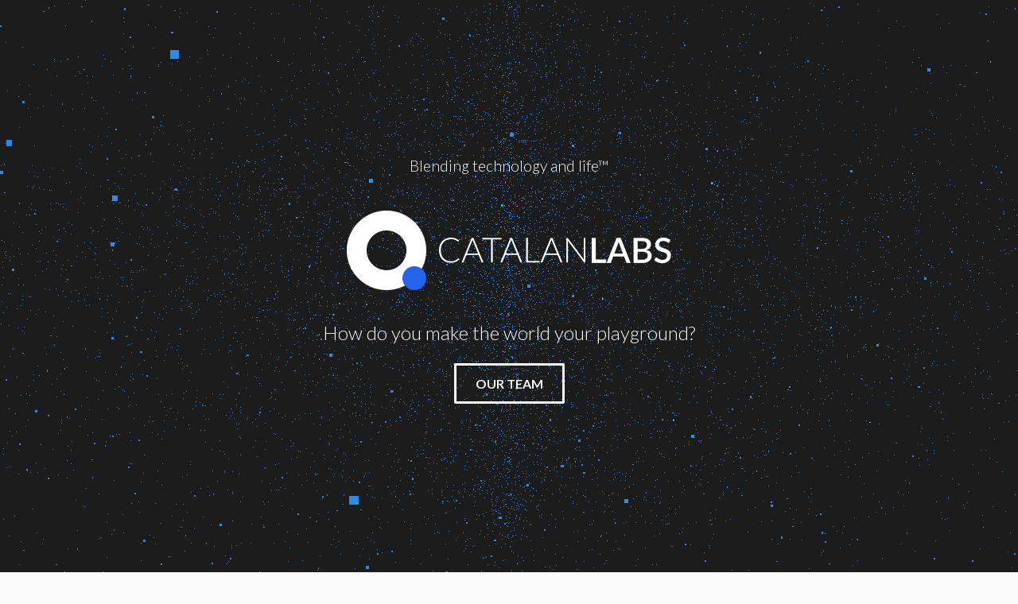

--- FILE ---
content_type: text/html; charset=utf-8
request_url: https://catalanlabs.com/
body_size: 1365
content:
<!DOCTYPE html>
<html>

    <head>
        <meta charset="utf-8">
        <meta name="viewport" content="width=device-width, user-scalable=no, initial-scale=1.0, minimum-scale=1.0, maximum-scale=1.0">
        <meta name="description" content="Catalan Labs, an augmented reality and wearable technology company.">

        <title>Catalan Labs</title>

        <link rel="apple-touch-icon" sizes="180x180" href="res/img/favicons/apple-touch-icon.png?v=12345">
        <link rel="icon" type="image/png" sizes="32x32" href="res/img/favicons/favicon-32x32.png?v=12345">
        <link rel="icon" type="image/png" sizes="16x16" href="res/img/favicons/favicon-16x16.png?v=12345">
        <link rel="manifest" href="res/img/favicons/site.webmanifest?v=12345">
        <link rel="mask-icon" href="res/img/favicons/safari-pinned-tab.svg?v=12345" color="#5bbad5">
        <link rel="shortcut icon" href="res/img/favicons/favicon.ico?v=12345">
        <meta name="msapplication-TileColor" content="#ffffff">
        <meta name="msapplication-config" content="res/img/favicons/browserconfig.xml?v=12345">
        <meta name="theme-color" content="#ffffff">

        <link rel="stylesheet" type="text/css" media="screen" href="//fonts.googleapis.com/css?family=Raleway:400|Open+Sans:400,600">
        <link rel="stylesheet" type="text/css" media="screen" href="./res/styles/gen/stylesheet.css">

        <link href="https://fonts.googleapis.com/css?family=Lato:300,700" rel='stylesheet' type='text/css'>
        <!--[if lt IE 9]>
        <script src="//cdnjs.cloudflare.com/ajax/libs/html5shiv/3.7/html5shiv.min.js"></script>
        <script>window.html5 || document.write('<script src="./res/js/html5shiv.min.js"><\/script>')</script>
        <![endif]-->

        <style type="text/css">
        .iframe-demo
        {
            position:absolute;
            top:0;
            left:0;
            width:100%;
            height:100%;
            border:0;
            z-index:-1;
            overflow:hidden;
            opacity:0;
            -webkit-transition:all 1s;
            transition:all 1s
        }
         
        .iframe-demo.visible
        {
            opacity:1
            
        }
 
        .bg-points
        {
            position:absolute;
            width:100%;
            height:100%;
            top:0;
            left:0;
            background-image:url(res/img/bg-points.png);
            overflow:hidden
        }
        </style>
    </head>

    <body>
        <section class="cover" data-speed="3">

            <div class="cover-content">
                <h4>Blending technology and life™</h4>
                <div class="logo"><img src="res/img/catalan-logo.png" alt="Catalan Labs Logo"></div>

                <h3>How do you make the world your playground?</h3>
                <p><a href="#artwork" class="button">OUR TEAM</a></p>
            </div>
        </section>
        <iframe src="CatalanGalaxy.htm" class="iframe-demo visible"></iframe>
        
        <section id="artwork" class="artwork">
            <div class="section">
                <h1>Make the world your playground.</h1>
                <p>Blending technology and life.</p>
                
            </div>
        </section>

        <section class="about" id="about" style=" background-image:url('res/img/bg-points.png'); background-repeat:repeat;background-size: ;">
            <h1 style="color: white">Meet our team</h1>
            <div class="team row"></div>
        </section>



        <footer>
            &#169; 2015 <a href="" rel="publisher">CATALAN<b>LABS</b></a>.
        </footer>

        <script src="//ajax.googleapis.com/ajax/libs/jquery/1.11.1/jquery.min.js"></script>
        <script>
            window.jQuery || document.write('<script src="./res/js/jquery.min.js"><\/script>')
        </script>
        <script src="./res/js/lace.js"></script>
        <script src="./res/js/main.js"></script>
    <script defer src="https://static.cloudflareinsights.com/beacon.min.js/vcd15cbe7772f49c399c6a5babf22c1241717689176015" integrity="sha512-ZpsOmlRQV6y907TI0dKBHq9Md29nnaEIPlkf84rnaERnq6zvWvPUqr2ft8M1aS28oN72PdrCzSjY4U6VaAw1EQ==" data-cf-beacon='{"version":"2024.11.0","token":"de608d2c940f462cadc14ebed0ff19ce","r":1,"server_timing":{"name":{"cfCacheStatus":true,"cfEdge":true,"cfExtPri":true,"cfL4":true,"cfOrigin":true,"cfSpeedBrain":true},"location_startswith":null}}' crossorigin="anonymous"></script>
</body>
</html>


--- FILE ---
content_type: text/html; charset=utf-8
request_url: https://catalanlabs.com/CatalanGalaxy.htm
body_size: 820
content:
<!DOCTYPE html>
<html><head>
<meta http-equiv="content-type" content="text/html; charset=UTF-8">

<meta charset="UTF-8"><meta name="robots" content="noindex">

<style>
body{
  overflow: hidden;
  background: #1C1C1C;
}
html, body, canvas {
  margin: 0;
  width: 100%;
  height: 100%;
  display: block;
  position: absolute;
  top: 0;
  left: 0;
}
</style>

</head>

<body>

  <script src="res/js/three.js"></script>
  <script>
  var renderer = new THREE.WebGLRenderer({ alpha: true });
  var scene = new THREE.Scene();
  var camera = new THREE.PerspectiveCamera(45, window.innerWidth/window.innerHeight, 1, 50000);

  document.body.appendChild(renderer.domElement);

  function GalaxyFactory() {
    this.create = function(radius, height, count) {
      var geometry = new THREE.Geometry();
      var material = new THREE.PointCloudMaterial({
        color: 0x2E8AE6,
        blending: THREE.AdditiveBlending,
        transparent: true
      });
                                                  
      for (var i = 0; i < count; i++) {
        var x = Math.random() * Math.PI * 2;
        var y = -Math.PI / 2 + Math.random() * Math.PI;
        
        var randRadius = Math.random() * radius;
        
        var point = new THREE.Vector3();
        point.x = Math.cos(x) * Math.cos(y) * randRadius;
        point.y = Math.sin(y) * Math.random() * height;
        point.z = Math.sin(x) * Math.cos(y) * randRadius;
        
        geometry.vertices.push(point);
      }
      
      var cloud = new THREE.PointCloud(geometry, material);
      //cloud.sortParticles = true; // SLOWS THINGS DOWN, SON
      return cloud;
    }
  }

  var galaxyFactory = new GalaxyFactory();
  var galaxy = galaxyFactory.create(5000, 200, 100000);

  scene.add(galaxy);

  var tickNum = 0;
  function tick() {
    tickNum++;
    
    camera.position.z = Math.sin(tickNum / 500) * 500;
    camera.position.x = Math.cos(tickNum / 500) * 500;
    camera.position.y = 50 + Math.sin(tickNum / 100) * 100;
    
    camera.lookAt({x:0, y: 0, z: 0});
   
    
    renderer.render(scene, camera);
    requestAnimationFrame(tick);
  }
  tick();

  function onResize() {
    renderer.setSize(window.innerWidth, window.innerHeight)
  }
  onResize();
  //@ sourceURL=pen.js
  </script><canvas style="width: 1349px; height: 554px;" height="554" width="1349"></canvas>

<canvas width="1920" height="477" style="width: 1920px; height: 477px;"></canvas>


<script defer src="https://static.cloudflareinsights.com/beacon.min.js/vcd15cbe7772f49c399c6a5babf22c1241717689176015" integrity="sha512-ZpsOmlRQV6y907TI0dKBHq9Md29nnaEIPlkf84rnaERnq6zvWvPUqr2ft8M1aS28oN72PdrCzSjY4U6VaAw1EQ==" data-cf-beacon='{"version":"2024.11.0","token":"de608d2c940f462cadc14ebed0ff19ce","r":1,"server_timing":{"name":{"cfCacheStatus":true,"cfEdge":true,"cfExtPri":true,"cfL4":true,"cfOrigin":true,"cfSpeedBrain":true},"location_startswith":null}}' crossorigin="anonymous"></script>
</body></html>

--- FILE ---
content_type: text/css; charset=utf-8
request_url: https://catalanlabs.com/res/styles/gen/stylesheet.css
body_size: 5621
content:
/* font settings */
/* colors */
/* misc */
@-webkit-keyframes spin {
  to {
    -webkit-transform: rotate(360deg);
    -moz-transform: rotate(360deg);
    -ms-transform: rotate(360deg);
    -o-transform: rotate(360deg);
    transform: rotate(360deg); } }
@-moz-keyframes spin {
  to {
    -webkit-transform: rotate(360deg);
    -moz-transform: rotate(360deg);
    -ms-transform: rotate(360deg);
    -o-transform: rotate(360deg);
    transform: rotate(360deg); } }
@-ms-keyframes spin {
  to {
    -webkit-transform: rotate(360deg);
    -moz-transform: rotate(360deg);
    -ms-transform: rotate(360deg);
    -o-transform: rotate(360deg);
    transform: rotate(360deg); } }
@keyframes spin {
  to {
    -webkit-transform: rotate(360deg);
    -moz-transform: rotate(360deg);
    -ms-transform: rotate(360deg);
    -o-transform: rotate(360deg);
    transform: rotate(360deg); } }
@-webkit-keyframes slidedown {
  0% {
    -ms-filter: progid:DXImageTransform.Microsoft.Alpha(opacity=0);
    filter: alpha(opacity=0);
    -webkit-opacity: 0;
    -moz-opacity: 0;
    opacity: 0;
    -webkit-transform: translate3d(0, -10%, 0);
    -moz-transform: translate3d(0, -10%, 0);
    -ms-transform: translate3d(0, -10%, 0);
    -o-transform: translate3d(0, -10%, 0);
    transform: translate3d(0, -10%, 0); }

  100% {
    -ms-filter: progid:DXImageTransform.Microsoft.Alpha(opacity=100);
    filter: alpha(opacity=100);
    -webkit-opacity: 1;
    -moz-opacity: 1;
    opacity: 1;
    -webkit-transform: translate3d(0, 0, 0);
    -moz-transform: translate3d(0, 0, 0);
    -ms-transform: translate3d(0, 0, 0);
    -o-transform: translate3d(0, 0, 0);
    transform: translate3d(0, 0, 0); } }
@-moz-keyframes slidedown {
  0% {
    -ms-filter: progid:DXImageTransform.Microsoft.Alpha(opacity=0);
    filter: alpha(opacity=0);
    -webkit-opacity: 0;
    -moz-opacity: 0;
    opacity: 0;
    -webkit-transform: translate3d(0, -10%, 0);
    -moz-transform: translate3d(0, -10%, 0);
    -ms-transform: translate3d(0, -10%, 0);
    -o-transform: translate3d(0, -10%, 0);
    transform: translate3d(0, -10%, 0); }

  100% {
    -ms-filter: progid:DXImageTransform.Microsoft.Alpha(opacity=100);
    filter: alpha(opacity=100);
    -webkit-opacity: 1;
    -moz-opacity: 1;
    opacity: 1;
    -webkit-transform: translate3d(0, 0, 0);
    -moz-transform: translate3d(0, 0, 0);
    -ms-transform: translate3d(0, 0, 0);
    -o-transform: translate3d(0, 0, 0);
    transform: translate3d(0, 0, 0); } }
@-ms-keyframes slidedown {
  0% {
    -ms-filter: progid:DXImageTransform.Microsoft.Alpha(opacity=0);
    filter: alpha(opacity=0);
    -webkit-opacity: 0;
    -moz-opacity: 0;
    opacity: 0;
    -webkit-transform: translate3d(0, -10%, 0);
    -moz-transform: translate3d(0, -10%, 0);
    -ms-transform: translate3d(0, -10%, 0);
    -o-transform: translate3d(0, -10%, 0);
    transform: translate3d(0, -10%, 0); }

  100% {
    -ms-filter: progid:DXImageTransform.Microsoft.Alpha(opacity=100);
    filter: alpha(opacity=100);
    -webkit-opacity: 1;
    -moz-opacity: 1;
    opacity: 1;
    -webkit-transform: translate3d(0, 0, 0);
    -moz-transform: translate3d(0, 0, 0);
    -ms-transform: translate3d(0, 0, 0);
    -o-transform: translate3d(0, 0, 0);
    transform: translate3d(0, 0, 0); } }
@keyframes slidedown {
  0% {
    -ms-filter: progid:DXImageTransform.Microsoft.Alpha(opacity=0);
    filter: alpha(opacity=0);
    -webkit-opacity: 0;
    -moz-opacity: 0;
    opacity: 0;
    -webkit-transform: translate3d(0, -10%, 0);
    -moz-transform: translate3d(0, -10%, 0);
    -ms-transform: translate3d(0, -10%, 0);
    -o-transform: translate3d(0, -10%, 0);
    transform: translate3d(0, -10%, 0); }

  100% {
    -ms-filter: progid:DXImageTransform.Microsoft.Alpha(opacity=100);
    filter: alpha(opacity=100);
    -webkit-opacity: 1;
    -moz-opacity: 1;
    opacity: 1;
    -webkit-transform: translate3d(0, 0, 0);
    -moz-transform: translate3d(0, 0, 0);
    -ms-transform: translate3d(0, 0, 0);
    -o-transform: translate3d(0, 0, 0);
    transform: translate3d(0, 0, 0); } }
@-webkit-keyframes slideup {
  0% {
    -ms-filter: progid:DXImageTransform.Microsoft.Alpha(opacity=0);
    filter: alpha(opacity=0);
    -webkit-opacity: 0;
    -moz-opacity: 0;
    opacity: 0;
    -webkit-transform: translate3d(0, 10%, 0);
    -moz-transform: translate3d(0, 10%, 0);
    -ms-transform: translate3d(0, 10%, 0);
    -o-transform: translate3d(0, 10%, 0);
    transform: translate3d(0, 10%, 0); }

  100% {
    -ms-filter: progid:DXImageTransform.Microsoft.Alpha(opacity=100);
    filter: alpha(opacity=100);
    -webkit-opacity: 1;
    -moz-opacity: 1;
    opacity: 1;
    -webkit-transform: translate3d(0, 0, 0);
    -moz-transform: translate3d(0, 0, 0);
    -ms-transform: translate3d(0, 0, 0);
    -o-transform: translate3d(0, 0, 0);
    transform: translate3d(0, 0, 0); } }
@-moz-keyframes slideup {
  0% {
    -ms-filter: progid:DXImageTransform.Microsoft.Alpha(opacity=0);
    filter: alpha(opacity=0);
    -webkit-opacity: 0;
    -moz-opacity: 0;
    opacity: 0;
    -webkit-transform: translate3d(0, 10%, 0);
    -moz-transform: translate3d(0, 10%, 0);
    -ms-transform: translate3d(0, 10%, 0);
    -o-transform: translate3d(0, 10%, 0);
    transform: translate3d(0, 10%, 0); }

  100% {
    -ms-filter: progid:DXImageTransform.Microsoft.Alpha(opacity=100);
    filter: alpha(opacity=100);
    -webkit-opacity: 1;
    -moz-opacity: 1;
    opacity: 1;
    -webkit-transform: translate3d(0, 0, 0);
    -moz-transform: translate3d(0, 0, 0);
    -ms-transform: translate3d(0, 0, 0);
    -o-transform: translate3d(0, 0, 0);
    transform: translate3d(0, 0, 0); } }
@-ms-keyframes slideup {
  0% {
    -ms-filter: progid:DXImageTransform.Microsoft.Alpha(opacity=0);
    filter: alpha(opacity=0);
    -webkit-opacity: 0;
    -moz-opacity: 0;
    opacity: 0;
    -webkit-transform: translate3d(0, 10%, 0);
    -moz-transform: translate3d(0, 10%, 0);
    -ms-transform: translate3d(0, 10%, 0);
    -o-transform: translate3d(0, 10%, 0);
    transform: translate3d(0, 10%, 0); }

  100% {
    -ms-filter: progid:DXImageTransform.Microsoft.Alpha(opacity=100);
    filter: alpha(opacity=100);
    -webkit-opacity: 1;
    -moz-opacity: 1;
    opacity: 1;
    -webkit-transform: translate3d(0, 0, 0);
    -moz-transform: translate3d(0, 0, 0);
    -ms-transform: translate3d(0, 0, 0);
    -o-transform: translate3d(0, 0, 0);
    transform: translate3d(0, 0, 0); } }
@keyframes slideup {
  0% {
    -ms-filter: progid:DXImageTransform.Microsoft.Alpha(opacity=0);
    filter: alpha(opacity=0);
    -webkit-opacity: 0;
    -moz-opacity: 0;
    opacity: 0;
    -webkit-transform: translate3d(0, 10%, 0);
    -moz-transform: translate3d(0, 10%, 0);
    -ms-transform: translate3d(0, 10%, 0);
    -o-transform: translate3d(0, 10%, 0);
    transform: translate3d(0, 10%, 0); }

  100% {
    -ms-filter: progid:DXImageTransform.Microsoft.Alpha(opacity=100);
    filter: alpha(opacity=100);
    -webkit-opacity: 1;
    -moz-opacity: 1;
    opacity: 1;
    -webkit-transform: translate3d(0, 0, 0);
    -moz-transform: translate3d(0, 0, 0);
    -ms-transform: translate3d(0, 0, 0);
    -o-transform: translate3d(0, 0, 0);
    transform: translate3d(0, 0, 0); } }
@-webkit-keyframes appear {
  0% {
    -ms-filter: progid:DXImageTransform.Microsoft.Alpha(opacity=0);
    filter: alpha(opacity=0);
    -webkit-opacity: 0;
    -moz-opacity: 0;
    opacity: 0;
    -webkit-transform: scale(0.5);
    -moz-transform: scale(0.5);
    -ms-transform: scale(0.5);
    -o-transform: scale(0.5);
    transform: scale(0.5); }

  30% {
    -webkit-transform: scale(1);
    -moz-transform: scale(1);
    -ms-transform: scale(1);
    -o-transform: scale(1);
    transform: scale(1); }

  100% {
    -ms-filter: progid:DXImageTransform.Microsoft.Alpha(opacity=100);
    filter: alpha(opacity=100);
    -webkit-opacity: 1;
    -moz-opacity: 1;
    opacity: 1; } }
@-moz-keyframes appear {
  0% {
    -ms-filter: progid:DXImageTransform.Microsoft.Alpha(opacity=0);
    filter: alpha(opacity=0);
    -webkit-opacity: 0;
    -moz-opacity: 0;
    opacity: 0;
    -webkit-transform: scale(0.5);
    -moz-transform: scale(0.5);
    -ms-transform: scale(0.5);
    -o-transform: scale(0.5);
    transform: scale(0.5); }

  30% {
    -webkit-transform: scale(1);
    -moz-transform: scale(1);
    -ms-transform: scale(1);
    -o-transform: scale(1);
    transform: scale(1); }

  100% {
    -ms-filter: progid:DXImageTransform.Microsoft.Alpha(opacity=100);
    filter: alpha(opacity=100);
    -webkit-opacity: 1;
    -moz-opacity: 1;
    opacity: 1; } }
@-ms-keyframes appear {
  0% {
    -ms-filter: progid:DXImageTransform.Microsoft.Alpha(opacity=0);
    filter: alpha(opacity=0);
    -webkit-opacity: 0;
    -moz-opacity: 0;
    opacity: 0;
    -webkit-transform: scale(0.5);
    -moz-transform: scale(0.5);
    -ms-transform: scale(0.5);
    -o-transform: scale(0.5);
    transform: scale(0.5); }

  30% {
    -webkit-transform: scale(1);
    -moz-transform: scale(1);
    -ms-transform: scale(1);
    -o-transform: scale(1);
    transform: scale(1); }

  100% {
    -ms-filter: progid:DXImageTransform.Microsoft.Alpha(opacity=100);
    filter: alpha(opacity=100);
    -webkit-opacity: 1;
    -moz-opacity: 1;
    opacity: 1; } }
@keyframes appear {
  0% {
    -ms-filter: progid:DXImageTransform.Microsoft.Alpha(opacity=0);
    filter: alpha(opacity=0);
    -webkit-opacity: 0;
    -moz-opacity: 0;
    opacity: 0;
    -webkit-transform: scale(0.5);
    -moz-transform: scale(0.5);
    -ms-transform: scale(0.5);
    -o-transform: scale(0.5);
    transform: scale(0.5); }

  30% {
    -webkit-transform: scale(1);
    -moz-transform: scale(1);
    -ms-transform: scale(1);
    -o-transform: scale(1);
    transform: scale(1); }

  100% {
    -ms-filter: progid:DXImageTransform.Microsoft.Alpha(opacity=100);
    filter: alpha(opacity=100);
    -webkit-opacity: 1;
    -moz-opacity: 1;
    opacity: 1; } }
@-webkit-keyframes fadein {
  0% {
    -ms-filter: progid:DXImageTransform.Microsoft.Alpha(opacity=0);
    filter: alpha(opacity=0);
    -webkit-opacity: 0;
    -moz-opacity: 0;
    opacity: 0; }

  100% {
    -ms-filter: progid:DXImageTransform.Microsoft.Alpha(opacity=100);
    filter: alpha(opacity=100);
    -webkit-opacity: 1;
    -moz-opacity: 1;
    opacity: 1; } }
@-moz-keyframes fadein {
  0% {
    -ms-filter: progid:DXImageTransform.Microsoft.Alpha(opacity=0);
    filter: alpha(opacity=0);
    -webkit-opacity: 0;
    -moz-opacity: 0;
    opacity: 0; }

  100% {
    -ms-filter: progid:DXImageTransform.Microsoft.Alpha(opacity=100);
    filter: alpha(opacity=100);
    -webkit-opacity: 1;
    -moz-opacity: 1;
    opacity: 1; } }
@-ms-keyframes fadein {
  0% {
    -ms-filter: progid:DXImageTransform.Microsoft.Alpha(opacity=0);
    filter: alpha(opacity=0);
    -webkit-opacity: 0;
    -moz-opacity: 0;
    opacity: 0; }

  100% {
    -ms-filter: progid:DXImageTransform.Microsoft.Alpha(opacity=100);
    filter: alpha(opacity=100);
    -webkit-opacity: 1;
    -moz-opacity: 1;
    opacity: 1; } }
@keyframes fadein {
  0% {
    -ms-filter: progid:DXImageTransform.Microsoft.Alpha(opacity=0);
    filter: alpha(opacity=0);
    -webkit-opacity: 0;
    -moz-opacity: 0;
    opacity: 0; }

  100% {
    -ms-filter: progid:DXImageTransform.Microsoft.Alpha(opacity=100);
    filter: alpha(opacity=100);
    -webkit-opacity: 1;
    -moz-opacity: 1;
    opacity: 1; } }
@-webkit-keyframes progress {
  0% {
    width: 0; }

  10% {
    width: 30%; }

  30% {
    width: 50%; }

  40% {
    width: 70%; }

  100% {
    width: 80%; } }
@-moz-keyframes progress {
  0% {
    width: 0; }

  10% {
    width: 30%; }

  30% {
    width: 50%; }

  40% {
    width: 70%; }

  100% {
    width: 80%; } }
@-ms-keyframes progress {
  0% {
    width: 0; }

  10% {
    width: 30%; }

  30% {
    width: 50%; }

  40% {
    width: 70%; }

  100% {
    width: 80%; } }
@keyframes progress {
  0% {
    width: 0; }

  10% {
    width: 30%; }

  30% {
    width: 50%; }

  40% {
    width: 70%; }

  100% {
    width: 80%; } }
.button.working:before, button.working:before, input.working[type="submit"]:before, input.working[type="button"]:before, .google.working:before, .twitter.working:before, .facebook.working:before, .persona.working:before, .openid.working:before {
  -webkit-animation: spin 1s ease infinite;
  -moz-animation: spin 1s ease infinite;
  -ms-animation: spin 1s ease infinite;
  -o-animation: spin 1s ease infinite;
  animation: spin 1s ease infinite; }

.modal {
  -webkit-animation: appear 0.5s 1;
  -moz-animation: appear 0.5s 1;
  -ms-animation: appear 0.5s 1;
  -o-animation: appear 0.5s 1;
  animation: appear 0.5s 1; }

.backdrop {
  -webkit-animation: fadein 0.5s 1;
  -moz-animation: fadein 0.5s 1;
  -ms-animation: fadein 0.5s 1;
  -o-animation: fadein 0.5s 1;
  animation: fadein 0.5s 1; }

.button, button, input[type="submit"], input[type="button"], .entry, input, textarea, a, .google, .twitter, .facebook, .persona, .openid, .fadeout, .chat-link, .product img {
  -webkit-transition: 0.3s ease;
  -moz-transition: 0.3s ease;
  -ms-transition: 0.3s ease;
  -o-transition: 0.3s ease;
  transition: 0.3s ease; }

/* font settings */
/* colors */
/* misc */
/* font settings */
/* colors */
/* misc */
.linked, .button.linked, button.linked, input.linked[type="submit"], input.linked[type="button"], .entry.linked, input.linked, textarea.linked {
  border-radius: 0; }
  .linked:not(:only-of-type):not(:last-of-type) {
    border-right: none; }
  .linked:first-of-type {
    border-radius: 2px 0 0 2px; }
  .linked:last-of-type {
    border-radius: 0 2px 2px 0; }
  .linked:only-of-type {
    border-radius: 2px; }

.button, button, input[type="submit"], input[type="button"] {
  display: inline-block;
  margin: .5em 0;
  padding: .5em 1em;
  font-size: 1em;
  border: 1px solid #2e8ae6;
  border-bottom-color: #ca3c29;
  border-radius: 2px;
  background-color: #2e8ae6;
  color: #f9f9f9;
  text-align: center;
  font-weight: 700;
  cursor: pointer;
  text-transform: uppercase; }
  .button:hover, button:hover, input[type="submit"]:hover, input[type="button"]:hover, .button:focus, button:focus, input[type="submit"]:focus, input[type="button"]:focus {
    background-color: #ca3c29;
    border-color: #ca3c29;
    color: #f9f9f9;
    box-shadow: 0 1px 5px 0 rgba(0, 0, 0, 0.15); }
  .button:active, button:active, input[type="submit"]:active, input[type="button"]:active {
    background-color: #b53525;
    border-color: #b53525;
    color: #f9f9f9; }
  .button.working, button.working, input.working[type="submit"], input.working[type="button"] {
    padding-left: 0; }
    .button.working:before, button.working:before, input.working[type="submit"]:before, input.working[type="button"]:before {
      content: "";
      display: inline-block;
      width: 1em;
      height: 1em;
      margin: 0 1em;
      border-top: 2px solid currentColor;
      border-right: 2px solid transparent;
      border-bottom: 2px solid currentColor;
      border-left: 2px solid transparent;
      border-radius: 50%; }
    .button.working, button.working, input.working[type="submit"], input.working[type="button"], .button.working:hover, button.working:hover, input.working[type="submit"]:hover, input.working[type="button"]:hover, .button.working:focus, button.working:focus, input.working[type="submit"]:focus, input.working[type="button"]:focus, .button.working:active, button.working:active, input.working[type="submit"]:active, input.working[type="button"]:active {
      background-color: #b53525;
      border-color: #b53525;
      color: #eec4be;
      cursor: wait;
      pointer-events: none; }
  .button.secondary, button.secondary, input.secondary[type="submit"], input.secondary[type="button"] {
    background-color: transparent;
    border-color: rgba(0, 0, 0, 0.15);
    color: currentcolor; }
    .button.secondary:hover, button.secondary:hover, input.secondary[type="submit"]:hover, input.secondary[type="button"]:hover, .button.secondary:focus, button.secondary:focus, input.secondary[type="submit"]:focus, input.secondary[type="button"]:focus {
      background-color: rgba(255, 255, 255, 0.3);
      border-color: rgba(0, 0, 0, 0.3);
      color: currentcolor; }
    .button.secondary:active, button.secondary:active, input.secondary[type="submit"]:active, input.secondary[type="button"]:active {
      background-color: rgba(0, 0, 0, 0.05);
      border-color: rgba(0, 0, 0, 0.3);
      color: currentcolor; }
  .button.disabled, button.disabled, input.disabled[type="submit"], input.disabled[type="button"], button:disabled, input[type="submit"]:disabled, input[type="button"]:disabled, .button.disabled:hover, button.disabled:hover, input.disabled[type="submit"]:hover, input.disabled[type="button"]:hover, button:hover:disabled, input[type="submit"]:hover:disabled, input[type="button"]:hover:disabled, .button.disabled:focus, button.disabled:focus, input.disabled[type="submit"]:focus, input.disabled[type="button"]:focus, button:focus:disabled, input[type="submit"]:focus:disabled, input[type="button"]:focus:disabled, .button.disabled:active, button.disabled:active, input.disabled[type="submit"]:active, input.disabled[type="button"]:active, button:active:disabled, input[type="submit"]:active:disabled, input[type="button"]:active:disabled {
    -ms-filter: progid:DXImageTransform.Microsoft.Alpha(opacity=50);
    filter: alpha(opacity=50);
    -webkit-opacity: 0.5;
    -moz-opacity: 0.5;
    opacity: 0.5;
    background-color: rgba(0, 0, 0, 0.05);
    border-color: rgba(0, 0, 0, 0.3);
    color: currentcolor;
    cursor: default;
    pointer-events: none; }

/* font settings */
/* colors */
/* misc */
.entry, input, textarea {
  border: 1px solid #c6c6c6;
  border-top-color: #acacac;
  border-radius: 2px;
  background-color: #f9f9f9;
  color: #2d2d2d; }
  .entry:hover, input:hover, textarea:hover, .entry:focus, input:focus, textarea:focus, .entry:active, input:active, textarea:active {
    border-color: #2e8ae6;
    border-top-color: #ca3c29;
    outline: none; }
  .entry.disabled, input.disabled, textarea.disabled, input:disabled, textarea:disabled {
    background-color: #e0e0e0; }
  .entry.error, input.error, textarea.error {
    border-color: #d95879; }

input, textarea {
  margin: .5em 0;
  padding: .5em;
  font-size: 1em;
  outline: none; }

.row {
  *zoom: 1; }
  .row:before, .row:after {
    content: "";
    display: table; }
  .row:after {
    clear: both; }

.row {
  margin-right: -1.5em;
  margin-left: -1.5em;
  margin-top: 0;
  margin-bottom: 0; }

.col {
  padding-right: 1.5em;
  padding-left: 1.5em; }

@media only screen {
  .small-left {
    float: left; }

  .small-right {
    float: right; }

  .small-1 {
    float: left;
    width: 8.33333%; }

  .small-2 {
    float: left;
    width: 16.66667%; }

  .small-3 {
    float: left;
    width: 25%; }

  .small-4 {
    float: left;
    width: 33.33333%; }

  .small-5 {
    float: left;
    width: 41.66667%; }

  .small-6 {
    float: left;
    width: 50%; }

  .small-7 {
    float: left;
    width: 58.33333%; }

  .small-8 {
    float: left;
    width: 66.66667%; }

  .small-9 {
    float: left;
    width: 75%; }

  .small-10 {
    float: left;
    width: 83.33333%; }

  .small-11 {
    float: left;
    width: 91.66667%; }

  .small-12 {
    float: left;
    width: 100%; } }
@media only screen and (min-width: 40.063em) {
  .medium-left {
    float: left; }

  .medium-right {
    float: right; }

  .medium-1 {
    float: left;
    width: 8.33333%; }

  .medium-2 {
    float: left;
    width: 16.66667%; }

  .medium-3 {
    float: left;
    width: 25%; }

  .medium-4 {
    float: left;
    width: 33.33333%; }

  .medium-5 {
    float: left;
    width: 41.66667%; }

  .medium-6 {
    float: left;
    width: 50%; }

  .medium-7 {
    float: left;
    width: 58.33333%; }

  .medium-8 {
    float: left;
    width: 66.66667%; }

  .medium-9 {
    float: left;
    width: 75%; }

  .medium-10 {
    float: left;
    width: 83.33333%; }

  .medium-11 {
    float: left;
    width: 91.66667%; }

  .medium-12 {
    float: left;
    width: 100%; } }
@media only screen and (min-width: 64.063em) {
  .large-left {
    float: left; }

  .large-right {
    float: right; }

  .large-1 {
    float: left;
    width: 8.33333%; }

  .large-2 {
    float: left;
    width: 16.66667%; }

  .large-3 {
    float: left;
    width: 25%; }

  .large-4 {
    float: left;
    width: 33.33333%; }

  .large-5 {
    float: left;
    width: 41.66667%; }

  .large-6 {
    float: left;
    width: 50%; }

  .large-7 {
    float: left;
    width: 58.33333%; }

  .large-8 {
    float: left;
    width: 66.66667%; }

  .large-9 {
    float: left;
    width: 75%; }

  .large-10 {
    float: left;
    width: 83.33333%; }

  .large-11 {
    float: left;
    width: 91.66667%; }

  .large-12 {
    float: left;
    width: 100%; } }
.block-1 {
  display: inline-block;
  vertical-align: top;
  width: 15em;
  max-width: 100%;
  padding-right: 1.5em;
  padding-left: 1.5em; }

.block-2 {
  display: inline-block;
  vertical-align: top;
  width: 30em;
  max-width: 100%;
  padding-right: 1.5em;
  padding-left: 1.5em; }

.block-3 {
  display: inline-block;
  vertical-align: top;
  width: 45em;
  max-width: 100%;
  padding-right: 1.5em;
  padding-left: 1.5em; }

.block-4 {
  display: inline-block;
  vertical-align: top;
  width: 60em;
  max-width: 100%;
  padding-right: 1.5em;
  padding-left: 1.5em; }

.block-5 {
  display: inline-block;
  vertical-align: top;
  width: 75em;
  max-width: 100%;
  padding-right: 1.5em;
  padding-left: 1.5em; }

.block-6 {
  display: inline-block;
  vertical-align: top;
  width: 90em;
  max-width: 100%;
  padding-right: 1.5em;
  padding-left: 1.5em; }

.block-7 {
  display: inline-block;
  vertical-align: top;
  width: 105em;
  max-width: 100%;
  padding-right: 1.5em;
  padding-left: 1.5em; }

.block-8 {
  display: inline-block;
  vertical-align: top;
  width: 120em;
  max-width: 100%;
  padding-right: 1.5em;
  padding-left: 1.5em; }

.block-9 {
  display: inline-block;
  vertical-align: top;
  width: 135em;
  max-width: 100%;
  padding-right: 1.5em;
  padding-left: 1.5em; }

.block-10 {
  display: inline-block;
  vertical-align: top;
  width: 150em;
  max-width: 100%;
  padding-right: 1.5em;
  padding-left: 1.5em; }

.block-11 {
  display: inline-block;
  vertical-align: top;
  width: 165em;
  max-width: 100%;
  padding-right: 1.5em;
  padding-left: 1.5em; }

.block-12 {
  display: inline-block;
  vertical-align: top;
  width: 180em;
  max-width: 100%;
  padding-right: 1.5em;
  padding-left: 1.5em; }

/* font settings */
/* colors */
/* misc */
.backdrop {
  display: block;
  position: fixed;
  top: 0;
  left: 0;
  height: 100%;
  width: 100%;
  z-index: 40;
  background: rgba(0, 0, 0, 0.7); }

.modal {
  display: block;
  position: fixed;
  top: 50%;
  left: 50%;
  min-width: 27em;
  max-width: 100%;
  z-index: 50;
  overflow: auto;
  background: #f9f9f9;
  border-radius: 2px;
  padding: 2em;
  box-shadow: 0 0 10px 0 rgba(0, 0, 0, 0.3); }
  @media only screen and (max-width: 27em) {
    .modal {
      -webkit-animation: slideup 0.3s 1;
      -moz-animation: slideup 0.3s 1;
      -ms-animation: slideup 0.3s 1;
      -o-animation: slideup 0.3s 1;
      animation: slideup 0.3s 1;
      bottom: 0;
      left: 0;
      margin-top: 0 !important;
      margin-left: 0 !important;
      min-width: 100%;
      width: 100%;
      padding: 1.2em;
      border-radius: 0; } }

/* font settings */
/* colors */
/* misc */
/*
 * CSS reset based on:
 * Eric Meyer's Reset CSS v2.0 (http://meyerweb.com/eric/tools/css/reset/)
 * Normalize.css (http://necolas.github.io/normalize.css/)
 */
/* set the viewport properties (limited browser support) */
@viewport {
  width: device-width;
  user-zoom: fixed;
  zoom: 1;
  min-zoom: 1;
  max-zoom: 1; }
/* set box sizing to a more natural layout */
*, *:before, *:after {
  -webkit-box-sizing: border-box;
  -moz-box-sizing: border-box;
  box-sizing: border-box; }

/* remove tap highlight in webkit */
* {
  -webkit-tap-highlight-color: transparent; }

html {
  /* set default font family to sans-serif */
  font-family: sans-serif;
  /* remove iOS text size adjust without disabling user zoom */
  -webkit-text-size-adjust: 100%;
  -ms-text-size-adjust: 100%;
  /* eliminate 300ms click delay */
  -ms-touch-action: manipulation;
  /* IE10 */
  touch-action: manipulation;
  /* IE11 */ }

/* reset default properties */
html, body, div, span, applet, object, iframe,
h1, h2, h3, h4, h5, h6, p, blockquote, pre,
a, abbr, acronym, address, big, cite, code,
del, dfn, em, img, ins, kbd, q, s, samp,
small, strike, strong, sub, sup, tt, var,
b, u, i, center,
dl, dt, dd, ol, ul, li,
fieldset, form, label, legend,
table, caption, tbody, tfoot, thead, tr, th, td,
article, aside, canvas, details, embed,
figure, figcaption, footer, header, hgroup,
menu, nav, output, ruby, section, summary,
time, mark, audio, video {
  margin: 0;
  padding: 0;
  border: 0;
  font-size: 100%;
  font: inherit;
  vertical-align: baseline; }

/* HTML5 display styles for older browsers */
article, aside, details, figcaption, figure,
footer, header, hgroup, menu, nav, section {
  display: block; }

audio, canvas, progress, video {
  display: inline-block;
  vertical-align: baseline; }

/* address "[hidden]"" styling not present in IE */
[hidden] {
  display: none; }

body {
  line-height: 1; }

/* remove the gray background color from active links in IE */
a {
  background: transparent;
  cursor: pointer; }

/* remove outlines on links */
a:focus, a:hover, a:active {
  outline: 0; }

/* address style set to "bolder" in Firefox, Safari, and Chrome */
b, strong {
  font-weight: bold; }

i, em {
  font-style: italic; }

/* remove border when inside "a" element in IE */
img {
  border: 0; }

/* correct overflow not hidden in IE */
svg:not(:root) {
  overflow: hidden; }

/* cascade SVG fill color */
svg:not[class] {
  fill: currentColor; }

/* contain overflow in all browsers. */
pre {
  overflow: auto; }

/* fix inheritance in form elements */
button, input, optgroup, select, textarea {
  color: inherit;
  font: inherit;
  margin: 0; }

/* address "overflow" set to "hidden" in IE */
button {
  overflow: visible; }

button, select {
  text-transform: none; }

button, input[type="button"], input[type="reset"], input[type="submit"] {
  -webkit-appearance: button;
  cursor: pointer; }

/* re-set default cursor for disabled elements */
button[disabled], input[disabled] {
  cursor: default; }

/* remove inner padding and border in Firefox */
button::-moz-focus-inner, input::-moz-focus-inner {
  border: 0;
  padding: 0; }

input {
  line-height: normal; }

input[type="checkbox"], input[type="radio"] {
  box-sizing: border-box;
  padding: 0; }

input[type="number"]::-webkit-inner-spin-button, input[type="number"]::-webkit-outer-spin-button {
  height: auto; }

textarea {
  overflow: auto; }

blockquote, q {
  quotes: none; }

blockquote:before, blockquote:after,
q:before, q:after {
  content: "";
  content: none; }

/* remove most spacing between table cells */
table {
  border-collapse: collapse;
  border-spacing: 0; }

td, th {
  padding: 0; }

/* font settings */
/* colors */
/* misc */
/* font settings */
/* colors */
/* misc */
/* font settings */
/* colors */
/* misc */
/* base styles */
body {
  background: #f9f9f9;
  color: #2d2d2d;
  font: 16px/21px 'Lato', sans-serif, "Raleway", Candara, Calibri, Segoe, Optima, Arial, sans-serif }
  @media only screen and (max-width: 27em) {
    body {
      font-size: 14px; } }

a {
  color: #2e8ae6;
  text-decoration: none; }
  a:hover, a:focus {
    color: #2E8AE6; }
  a:active {
    color: #601c14; }

img {
  max-width: 100%;
  height: auto; }

h1, h2, h3, h4 {
  line-height: 1.5em;
  font-family: 'Lato', sans-serif, "Raleway", Candara, Calibri, Segoe, Optima, Arial, sans-serif;
  font-weight: 400;
  margin-bottom: .5em; }

h1 {
  font-size: 2.5em; }

h2 {
  font-size: 2em; }

h3 {
  font-size: 1.5em; }

h4 {
  font-size: 1.2em; }

p {
  margin: .5em 0; }

input[type="checkbox"], input[type="radio"] {
  width: 1.5em;
  height: 1.5em; }

pre {
  white-space: pre-wrap;
  word-wrap: break-word;
  padding: 1em;
  border-radius: 2px;
  background-color: #ececec; }

code {
  font-weight: 700;
  font-family: Consolas, "Andale Mono", "Lucida Console", "Nimbus Mono", "Courier New", monospace;
  line-height: 1.2em; }

.google {
  display: inline-block;
  margin: .5em 0;
  padding: .5em 1em;
  font-size: 1em;
  border: 1px solid #d34836;
  border-bottom-color: #c43d2b;
  border-radius: 2px;
  background-color: #d34836;
  color: white;
  text-align: center;
  font-weight: 700;
  cursor: pointer;
  text-transform: uppercase; }
  .google:hover, .google:focus {
    background-color: #c43d2b;
    border-color: #c43d2b;
    color: white;
    box-shadow: 0 1px 5px 0 rgba(0, 0, 0, 0.15); }
  .google:active {
    background-color: #b03626;
    border-color: #b03626;
    color: white; }
  .google.working {
    padding-left: 0; }
    .google.working:before {
      content: "";
      display: inline-block;
      width: 1em;
      height: 1em;
      margin: 0 1em;
      border-top: 2px solid currentColor;
      border-right: 2px solid transparent;
      border-bottom: 2px solid currentColor;
      border-left: 2px solid transparent;
      border-radius: 50%; }
    .google.working, .google.working:hover, .google.working:focus, .google.working:active {
      background-color: #b03626;
      border-color: #b03626;
      color: #f1c8c2;
      cursor: wait;
      pointer-events: none; }

.twitter {
  display: inline-block;
  margin: .5em 0;
  padding: .5em 1em;
  font-size: 1em;
  border: 1px solid #55acee;
  border-bottom-color: #3ea1ec;
  border-radius: 2px;
  background-color: #55acee;
  color: white;
  text-align: center;
  font-weight: 700;
  cursor: pointer;
  text-transform: uppercase; }
  .twitter:hover, .twitter:focus {
    background-color: #3ea1ec;
    border-color: #3ea1ec;
    color: white;
    box-shadow: 0 1px 5px 0 rgba(0, 0, 0, 0.15); }
  .twitter:active {
    background-color: #2795e9;
    border-color: #2795e9;
    color: white; }
  .twitter.working {
    padding-left: 0; }
    .twitter.working:before {
      content: "";
      display: inline-block;
      width: 1em;
      height: 1em;
      margin: 0 1em;
      border-top: 2px solid currentColor;
      border-right: 2px solid transparent;
      border-bottom: 2px solid currentColor;
      border-left: 2px solid transparent;
      border-radius: 50%; }
    .twitter.working, .twitter.working:hover, .twitter.working:focus, .twitter.working:active {
      background-color: #2795e9;
      border-color: #2795e9;
      color: #cce6f9;
      cursor: wait;
      pointer-events: none; }

.facebook {
  display: inline-block;
  margin: .5em 0;
  padding: .5em 1em;
  font-size: 1em;
  border: 1px solid #3b5998;
  border-bottom-color: #344e86;
  border-radius: 2px;
  background-color: #3b5998;
  color: white;
  text-align: center;
  font-weight: 700;
  cursor: pointer;
  text-transform: uppercase; }
  .facebook:hover, .facebook:focus {
    background-color: #344e86;
    border-color: #344e86;
    color: white;
    box-shadow: 0 1px 5px 0 rgba(0, 0, 0, 0.15); }
  .facebook:active {
    background-color: #2d4373;
    border-color: #2d4373;
    color: white; }
  .facebook.working {
    padding-left: 0; }
    .facebook.working:before {
      content: "";
      display: inline-block;
      width: 1em;
      height: 1em;
      margin: 0 1em;
      border-top: 2px solid currentColor;
      border-right: 2px solid transparent;
      border-bottom: 2px solid currentColor;
      border-left: 2px solid transparent;
      border-radius: 50%; }
    .facebook.working, .facebook.working:hover, .facebook.working:focus, .facebook.working:active {
      background-color: #2d4373;
      border-color: #2d4373;
      color: #c4cde0;
      cursor: wait;
      pointer-events: none; }

.persona {
  display: inline-block;
  margin: .5em 0;
  padding: .5em 1em;
  font-size: 1em;
  border: 1px solid #e66000;
  border-bottom-color: #cd5500;
  border-radius: 2px;
  background-color: #e66000;
  color: white;
  text-align: center;
  font-weight: 700;
  cursor: pointer;
  text-transform: uppercase; }
  .persona:hover, .persona:focus {
    background-color: #cd5500;
    border-color: #cd5500;
    color: white;
    box-shadow: 0 1px 5px 0 rgba(0, 0, 0, 0.15); }
  .persona:active {
    background-color: #b34b00;
    border-color: #b34b00;
    color: white; }
  .persona.working {
    padding-left: 0; }
    .persona.working:before {
      content: "";
      display: inline-block;
      width: 1em;
      height: 1em;
      margin: 0 1em;
      border-top: 2px solid currentColor;
      border-right: 2px solid transparent;
      border-bottom: 2px solid currentColor;
      border-left: 2px solid transparent;
      border-radius: 50%; }
    .persona.working, .persona.working:hover, .persona.working:focus, .persona.working:active {
      background-color: #b34b00;
      border-color: #b34b00;
      color: #f7cfb2;
      cursor: wait;
      pointer-events: none; }

.openid {
  display: inline-block;
  margin: .5em 0;
  padding: .5em 1em;
  font-size: 1em;
  border: 1px solid #f78c40;
  border-bottom-color: #f67d28;
  border-radius: 2px;
  background-color: #f78c40;
  color: white;
  text-align: center;
  font-weight: 700;
  cursor: pointer;
  text-transform: uppercase; }
  .openid:hover, .openid:focus {
    background-color: #f67d28;
    border-color: #f67d28;
    color: white;
    box-shadow: 0 1px 5px 0 rgba(0, 0, 0, 0.15); }
  .openid:active {
    background-color: #f56f0f;
    border-color: #f56f0f;
    color: white; }
  .openid.working {
    padding-left: 0; }
    .openid.working:before {
      content: "";
      display: inline-block;
      width: 1em;
      height: 1em;
      margin: 0 1em;
      border-top: 2px solid currentColor;
      border-right: 2px solid transparent;
      border-bottom: 2px solid currentColor;
      border-left: 2px solid transparent;
      border-radius: 50%; }
    .openid.working, .openid.working:hover, .openid.working:focus, .openid.working:active {
      background-color: #f56f0f;
      border-color: #f56f0f;
      color: #fcdcc5;
      cursor: wait;
      pointer-events: none; }

.fadeout {
  -ms-filter: progid:DXImageTransform.Microsoft.Alpha(opacity=0);
  filter: alpha(opacity=0);
  -webkit-opacity: 0;
  -moz-opacity: 0;
  opacity: 0; }

/* browser specific styles */
::selection {
  background-color: #2e8ae6;
  color: #f9f9f9; }

::-moz-selection {
  background-color: #2e8ae6;
  color: #f9f9f9; }

::-webkit-scrollbar {
  width: 10px;
  height: 10px; }

::-webkit-scrollbar-button {
  display: none; }

::-webkit-scrollbar-track {
  background-color: transparent; }

::-webkit-scrollbar-thumb {
  background-color: #e0e0e0; }
  ::-webkit-scrollbar-thumb:vertical {
    min-height: 100px; }
  ::-webkit-scrollbar-thumb:horizontal {
    min-width: 100px; }
  ::-webkit-scrollbar-thumb:hover, ::-webkit-scrollbar-thumb:focus {
    background-color: #2e8ae6; }
  ::-webkit-scrollbar-thumb:active {
    background-color: #b53525; }

/* mixins */
/* style rules */
html {
  height: 100%; }

body {
  height: 100%; }

section {
  padding: .5em; }
  @media only screen and (min-width: 700px) {
    section {
      padding: 1em; } }

footer {
  border-top: 1px solid #141414;
  background-color: #2d2d2d;
  color: #c6c6c6;
  font-size: .9em;
  text-align: center;
  padding: 1em; }
  @media only screen and (min-width: 700px) {
    footer {
      padding: 2em; } }
  footer a {
    color: #c6c6c6; }
    footer a:focus, footer a:hover {
      color: #e0e0e0; }
    footer a:active {
      color: #939393; }

a:focus, a:hover, a:active {
  text-decoration: underline; }

.button:focus, button:focus, input[type="submit"]:focus, input[type="button"]:focus, .button:hover, button:hover, input[type="submit"]:hover, input[type="button"]:hover, .button:active, button:active, input[type="submit"]:active, input[type="button"]:active {
  text-decoration: none; }

.section, .cover-content, .products, .team {
  max-width: 60em;
  margin: auto;
  padding: 2em 1em; }

.cover {
  background-size: 100%;
  -webkit-background-size: cover;
  -moz-background-size: cover;
  -ms-background-size: cover;
  -o-background-size: cover;
  background-size: cover;
  display: table;
  table-layout: fixed;
  height: 100%;
  width: 100%;
  background-position: 50% 0;
  background-repeat: no-repeat;
  background-attachment: fixed;
  color: #f9f9f9; }
  @media only screen and (min-device-width: 320px) {
    .cover { } }
  @media only screen and (min-device-width: 700px), only screen and (-webkit-min-device-pixel-ratio: 2) and (min-device-width: 320px), only screen and (min--moz-device-pixel-ratio: 2) and (min-device-width: 320px), only screen and (-o-min-device-pixel-ratio: 2 / 1) and (min-device-width: 320px), only screen and (min-device-pixel-ratio: 2) and (min-device-width: 320px), only screen and (min-resolution: 192dpi) and (min-device-width: 320px), only screen and (min-resolution: 2dppx) and (min-device-width: 320px) {
    .cover {} }
  @media only screen and (min-width: 1300px), only screen and (-webkit-min-device-pixel-ratio: 2) and (min-device-width: 700px), only screen and (min--moz-device-pixel-ratio: 2) and (min-device-width: 700px), only screen and (-o-min-device-pixel-ratio: 2 / 1) and (min-device-width: 700px), only screen and (min-device-pixel-ratio: 2) and (min-device-width: 700px), only screen and (min-resolution: 192dpi) and (min-device-width: 700px), only screen and (min-resolution: 2dppx) and (min-device-width: 700px) {
    .cover {} }

.cover-content {
  position: relative;
  display: table-cell;
  vertical-align: middle;
  text-align: center; }
  .cover-content .logo {
    padding: 2em; }
  .cover-content .button, .cover-content button, .cover-content input[type="submit"], .cover-content input[type="button"] {
    padding: .75em 1.5em;
    border: 3px solid #f9f9f9;
    background-color: transparent; }
    .cover-content .button:focus, .cover-content button:focus, .cover-content input[type="submit"]:focus, .cover-content input[type="button"]:focus, .cover-content .button:hover, .cover-content button:hover, .cover-content input[type="submit"]:hover, .cover-content input[type="button"]:hover, .cover-content .button:active, .cover-content button:active, .cover-content input[type="submit"]:active, .cover-content input[type="button"]:active {
      background-color: #f9f9f9;
      color: #2e8ae6; }

.donate-button {
  padding: 1em;
  font-size: 1.2em;
  color: #f9f9f9;
  cursor: pointer; }
  .donate-button:focus, .donate-button:hover, .donate-button:active {
    color: #f9f9f9;
    text-decoration: underline; }

.chat-link {
  position: fixed;
  right: 2em;
  top: 1em; }
  .chat-link:hover {
    -webkit-transform: rotate(30deg);
    -moz-transform: rotate(30deg);
    -ms-transform: rotate(30deg);
    -o-transform: rotate(30deg);
    transform: rotate(30deg); }

.product {
  -webkit-animation: fadein 0.5s 1;
  -moz-animation: fadein 0.5s 1;
  -ms-animation: fadein 0.5s 1;
  -o-animation: fadein 0.5s 1;
  animation: fadein 0.5s 1;
  padding-top: .25em;
  padding-bottom: .25em;
  color: #2d2d2d;
  cursor: pointer; }
  .product img {
    border: 3px solid #f9f9f9;
    border-radius: 2px;
    box-shadow: 0 1px 3px rgba(0, 0, 0, 0.3); }
  .product:focus, .product:hover, .product:active {
    color: #2d2d2d; }
    .product:focus img, .product:hover img, .product:active img {
      border-color: #ececec;
      box-shadow: 0 1px 3px rgba(0, 0, 0, 0.6); }
  .product .desc {
    display: block;
    padding: .5em 0;
    text-align: center; }
    .product .desc .name, .product .desc .more {
      display: block; }
    .product .desc .name {
      font-weight: 600; }
    .product .desc .more {
      color: #606060; }

.about {
  /*background: linear-gradient(-135deg, #f9f9f9 5px, transparent 0) 0 5px, linear-gradient(135deg, #f9f9f9 5px, #ececec 0) 0 5px;*/
  background-color: black;
  background-position: left top;
  background-repeat: repeat-x;
  text-align: center; }

.team {
  padding: .25em 0; }

.member img {
  height: 150px;
  width: 150px;
  border-radius: 75px; }
.member .img:focus, .member .img:hover, .member .img:active {
  background: none; }
.member .name {
  display: block;
  padding: .5em 0;
  text-align: center;
  color: white; }
  .member .name:focus, .member .name:hover, .member .name:active {
    color: white; }

.modal {
  width: 26em;
  max-width: 100%; }
  .modal form {
    position: relative; }
    .modal form:before {
      position: absolute;
      display: block;
      content: "$";
      top: 1em;
      left: 1em; }
      @media only screen and (max-width: 27em) {
        .modal form:before {
          top: 0.5em; } }
    .modal form input[type=number] {
      max-width: 100%;
      padding-left: 2em; }

/* Cover for 404 page */
.cover404 {
  background-image: url(../../img/404.gif);
  background-size: 100%;
  -webkit-background-size: cover;
  -moz-background-size: cover;
  -ms-background-size: cover;
  -o-background-size: cover;
  background-size: cover;
  display: table;
  table-layout: fixed;
  height: 100%;
  width: 100%;
  background-position: 50% 0;
  background-repeat: no-repeat;
  background-attachment: fixed;
  color: #f9f9f9; }

/* browser specific styles */
::selection {
  background-color: #2e8ae6;
  color: #f9f9f9; }

::-moz-selection {
  background-color: #2e8ae6;
  color: #f9f9f9; }

::-webkit-scrollbar {
  width: 12px;
  height: 12px; }

::-webkit-scrollbar-button {
  display: none; }

::-webkit-scrollbar-track {
  background-color: #f9f9f9; }

::-webkit-scrollbar-thumb {
  border: 1px solid #c6c6c6;
  background-color: #e0e0e0; }
  ::-webkit-scrollbar-thumb:vertical {
    min-height: 100px; }
  ::-webkit-scrollbar-thumb:horizontal {
    min-width: 100px; }
  ::-webkit-scrollbar-thumb:hover, ::-webkit-scrollbar-thumb:focus {
    border: 1px solid #acacac;
    background-color: #c6c6c6; }
  ::-webkit-scrollbar-thumb:active {
    border-color: #b53525;
    background-color: #2e8ae6; }


--- FILE ---
content_type: application/javascript
request_url: https://catalanlabs.com/res/js/main.js
body_size: 670
content:
/* jslint browser: true, indent: 4, regexp: true */
/* global $, lace */

$(function() {
    // Simple parallax scroll
    $("section[data-speed]").each(function(){
        var $bgimg = $(this);

        $(window).on("scroll", function() {
            var pos = ($(this).scrollTop() / $bgimg.data("speed")) * -1,
                coords = "50% " + pos + "px";

            // Move the background
            $bgimg.css({ "background-position" : coords });
        });
    });

    // Smooth scroll for in page links
    $(function(){
        var target,
            scroll;

        $("a[href*=#]:not([href=#])").on("click", function(e) {
            if (location.pathname.replace(/^\//,"") === this.pathname.replace(/^\//,"") && location.hostname === this.hostname) {
                target = $(this.hash);
                target = target.length ? target : $("[id=" + this.hash.slice(1) + "]");

                if (target.length) {
                    if (typeof document.body.style.transitionProperty === "string") {
                        e.preventDefault();

                        var avail = $(document).height() - $(window).height();

                        scroll = target.offset().top;

                        if (scroll > avail) {
                            scroll = avail;
                        }

                        $("html").css({
                            "margin-top" : ( $(window).scrollTop() - scroll ) + "px",
                            "transition" : ".5s ease-in-out"
                        }).data("transitioning", true);
                    } else {
                        $("html, body").animate({
                            scrollTop: scroll
                        }, 500);
                        return;
                    }
                }
            }
        });

        $("html").on("transitionend webkitTransitionEnd msTransitionEnd oTransitionEnd", function (e) {
            if (e.target === e.currentTarget && $(this).data("transitioning")) {
                $(this).removeAttr("style").data("transitioning", false);
                $("html, body").scrollTop(scroll);
                return;
            }
        });
    });

    // Show donate dialog
    $(".donate-button").on("click", function() {
       lace.modal.show({ body: $("#donate-dialog").html() });
    });

    // Display team members
    $.getJSON('./res/data/team.json', function (data) {
        var teamdiv = '';

        $.each(data, function (j, g) {
            teamdiv += '<a class="member block-1" href="' + g.linkedurl + '">' +
                '<img src="./res/img/avatars/' + g.avatar + '" alt="' + g.fullname + '" />' +
                '<p><span class="name"><strong>' + g.fullname + '</strong></div>' +
                '<br/>'+ g.role +
                '<br/>'+ '<i>' + g.bio + '</i></p>'+
                '</a>';
        });

        $(teamdiv).appendTo(".about .team");
    }).error(function () {
        $errormsg.appendTo(".about .team");
    });

    // Style active states in mobile
    document.addEventListener("touchstart", function () {}, true);
});


--- FILE ---
content_type: application/javascript
request_url: https://catalanlabs.com/res/js/lace.js
body_size: 2839
content:
/* jslint browser: true, indent: 4, regexp: true */
/* global $ */

/**
 * @fileOverview User interface components.
 * @author Satyajit Sahoo <satya@scrollback.io>
 * @requires jQuery, Velocity, setCursorEnd
 */

var lace = {
    events: {
        /**
         * Add css to an element and execute an action after an event.
         * @constructor
         * @param {{ element: String, event: String, css: String, action: Function, support: Boolean }} options
         */
        core: function(options) {
            var $element = $(options.element);

            if (typeof options.action !== "function") {
                options.action = function() {};
            }

            if (options.support && $element.is(":visible") && document.hasFocus()) {
                var onanimate = function() {
                    if ($element.data("lace.animate")) {
                        for (var property in options.css) {
                            $element.css(property, "");
                        }

                        $element.data("lace.animate", false);
                        options.action.call($element);

                        // Remove event handlers
                        $element.off(options.event);
                        $(window).off("blur.lace.animate");
                    }
                };

                $element.on(options.event, function(e) {
                    if (e.target === e.currentTarget) {
                        onanimate();
                    }
                }).css({ transition: ".15s ease" }).css(options.css).data("lace.animate", true);

                // Fix event not firing when window not focused
                $(window).on("blur.lace.animate", function() {
                    onanimate();
                });
            } else {
                options.action.call($element);
            }
        },

        /**
         * Add css to an element and execute an action after animation.
         * @constructor
         * @param {Object} css
         * @param {String} element
         * @param {Function} [action]
         */
        animationend: function(css, element, action) {
            var event = "animationend webkitAnimationEnd mozAnimationEnd MSAnimationEnd oAnimationEnd",
                support = typeof document.body.style.animation === "string" ||
                typeof document.body.style.WebkitAnimation === "string" ||
                typeof document.body.style.MozAnimation === "string" ||
                typeof document.body.style.MsAnimation === "string" ||
                typeof document.body.style.OAnimation === "string";

            lace.events.core({
                css: css,
                element: element,
                action: action,
                event: event,
                support: support
            });
        },

        /**
         * Add css to an element and execute an action after transition.
         * @constructor
         * @param {Object} css
         * @param {String} element
         * @param {Function} [action]
         */
        transitionend: function(css, element, action) {
            var event = "transitionend webkitTransitionEnd mozTransitionEnd msTransitionEnd oTransitionEnd",
                support = typeof document.body.style.transition === "string" ||
                typeof document.body.style.WebkitTransition === "string" ||
                typeof document.body.style.MozTransition === "string" ||
                typeof document.body.style.MsTransition === "string" ||
                typeof document.body.style.OTransition === "string";

            lace.events.core({
                css: css,
                element: element,
                action: action,
                event: event,
                support: support
            });
        }
    },

    animate: {
        /**
         * Fade out an element and execute an action after removal.
         * @constructor
         * @param {String} element
         * @param {Function} [action]
         */
        fadeout: function(element, action) {
            if (typeof action !== "function") {
                action = function() {};
            }

            if ($.fn.velocity) {
                $(element).velocity("fadeOut", 150, action);
            } else {
                lace.events.transitionend({ opacity: 0 }, element, action);
            }
        }
    },

    progress: {
        /**
         * Show a progress indicator.
         * @constructor
         */
        show: function() {
            var $progress = $(".progress");

            if ($progress.length) {
                $progress.remove();
            }

            $progress = $("<div>").addClass("progress loading");
            $progress.appendTo("body");

            return $progress;
        },

        /**
         * Set progress by percentage
         * @constructor
         * @param {Number} amount
         */
        set: function(amount) {
            $(".progress").removeClass("loading").css({ "width" : amount + "%" });
        },

        /**
         * Hide progress indicator.
         * @constructor
         */
        hide: function() {
            lace.progress.set(100);

            setTimeout(function() {
                $(".progress").remove();
            }, 500);
        }
    },

    multientry: {
        /**
         * Add event handlers for multientry.
         * @constructor
         */
        init: function() {
            if (lace.multientry.init.done) {
                return;
            }

            $(document).on("blur", ".multientry", function() {
                lace.multientry.add($(this), $(this).children().last().text());
            });

            $(document).on("keydown", ".multientry .item", function(e) {
                if (e.keyCode === 13 || e.keyCode === 32 || e.keyCode === 188) {
                    e.preventDefault();
                    lace.multientry.add($(this).parent(".multientry"), $(this).text());
                }
            });

            $(document).on("paste", ".multientry .item", function(e) {
                e.preventDefault();

                var items = e.originalEvent.clipboardData.getData("Text");

                lace.multientry.add($(this).parent(".multientry"), items);
            });

            $(document).on("keydown", ".multientry .item", function(e) {
                if (e.keyCode === 8 && $(this).text().match(/^\s*$/)) {
                    e.preventDefault();

                    $(this).text($(this).prev().find(".item-text").text());
                    $(this).prev().remove();

                    if ($.fn.setCursorEnd) {
                        $(this).setCursorEnd();
                    }
                }
            });

            $(document).on("click", ".multientry .item-remove", function() {
                lace.multientry.remove($(this).parent());
            });

            $(document).on("click", ".multientry", function() {
                $(this).children().last().focus();
            });

            lace.multientry.init.done = true;
        },

        /**
         * Create the markup required for multientry.
         * @constructor
         * @return {Object}
         */
        create: function() {
            lace.multientry.init();

            var $multientry = $("<span>").addClass("multientry").append(
                $("<span>").addClass("item").attr({"contenteditable": true})
            );

            return $multientry;
        },

        /**
         * Add items to multientry.
         * @constructor
         * @param {String} element
         * @param {String[]} content
         */
        add: function(element, content) {
            var $element = $(element);

            if (content) {
                if (!(content instanceof Array)) {
                    content = content.split(/[\s,]+/);
                }

                content.forEach(function(text) {
                    if (!text.match(/^\s*$/) ) {
                        $("<span>")
                        .addClass("item done")
                        .append($("<span>").addClass("item-text").text(text.trim()))
                        .append($("<span>").addClass("item-remove"))
                        .insertBefore(($element.children().last()).empty());
                    }
                });
            }
        },

        /**
         * Remove an item from multientry.
         * @constructor
         * @param {String} [element]
         */
        remove: function(element) {
            var $element;

            if (element) {
                $element = $(element);
            } else {
                $element = $(".multientry .item.done");
            }

            if (!$element.hasClass("item")) {
                return;
            }

            lace.animate.fadeout($element, function() {
                $(this).remove();
            });
        },

        /**
         * Get items from multientry.
         * @constructor
         * @param {String} [element]
         * @return {String[]}
         */
        items: function(element) {
            var $element;

            if (element) {
                $element = $(element);
            } else {
                $element = $(".multientry");
            }

            var elems = $element.find(".item-text"),
                items = new Array(elems.length);

            for (var i = 0; i < elems.length; i++) {
                items[i] = $(elems[i]).text();
            }

            return items;
        }
    },

    modal: {
        /**
         * Add event handlers for modal dialog.
         * @constructor
         */
        init: function() {
            if (lace.modal.init.done) {
                return;
            }

            $(document).on("keydown", function(e) {
                if (e.keyCode === 27 && lace.modal.dismiss) {
                    lace.modal.hide();
                }
            });

            $(document).on("click", ".backdrop", function() {
                if (lace.modal.dismiss) {
                    lace.modal.hide();
                }
            });

            $(document).on("click", ".modal-remove", lace.modal.hide);

            lace.modal.init.done = true;
        },

        /**
         * Show a modal dialog.
         * @constructor
         * @param {{ body: String, dismiss: Boolean, backdrop: Boolean }} modal
         */
        show: function(options) {
            lace.modal.init();

            var $modal = $(".modal"),
                $backdrop = $(".backdrop");

            if (typeof options.dismiss !== "boolean" || options.dismiss) {
                lace.modal.dismiss = true;
            } else {
                lace.modal.dismiss = false;
            }

            if (typeof options.backdrop !== "boolean" || options.backdrop) {
                if (!$backdrop.length) {
                    $backdrop = $("<div>").addClass("backdrop");
                    $backdrop.appendTo("body");
                }
            } else if ($backdrop.length) {
                $backdrop.remove();
            }

            if ($modal.length) {
                $modal.empty().html(options.body);
            } else {
                $modal = $("<div>").addClass("modal").html(options.body);
                $modal.appendTo("body");
            }

            $modal.css({
                "margin-top" : $modal.outerHeight() / -2,
                "margin-left" : $modal.outerWidth() / -2
            });

            return $modal;
        },

        /**
         * Hide modal dialog.
         * @constructor
         */
        hide: function() {
            [".backdrop", ".modal"].forEach(function(el) {
                lace.animate.fadeout(el, function() {
                    $(this).remove();
                });
            });
        }
    },

    popover: {
        /**
         * Add event handlers for popover.
         * @constructor
         */
        init: function() {
            if (lace.popover.init.done) {
                return;
            }

            $(document).on("click", ".popover-layer", lace.popover.hide);

            lace.popover.init.done = true;
        },

        /**
         * Show a popover.
         * @constructor
         * @param {{ body: String, origin: String, heading: String, menu: Object }} popover
         */
        show: function(options) {
            lace.popover.init();

            var $popover = $(".popover-body"),
                $layer = $(".popover-layer"),
                $origin = $(options.origin),
                spacetop = $origin.offset().top - $(document).scrollTop() + $origin.height(),
                spacebottom = $(window).height() - spacetop,
                spaceleft = $origin.offset().left - $(document).scrollLeft() + ( $origin.width() / 2 ),
                spaceright = $(window).width() - spaceleft;

            if (!$layer.length) {
                $layer = $("<div>").addClass("popover-layer");
                $layer.appendTo("body");
            }

            if ($popover.length) {
                $popover.remove();
            }

            $popover = $("<div>").addClass("popover-body").html(options.body);
            $popover.appendTo("body");

            if ($popover.outerWidth() >= spaceleft) {
                $popover.addClass("arrow-left");
                spaceleft = $origin.width() / 2;
            } else if ($popover.outerWidth() >= spaceright) {
                $popover.addClass("arrow-right");
                spaceleft = $(window).width() - ( $origin.width() / 2 ) - $popover.outerWidth();
            } else {
                spaceleft = spaceleft - ( $popover.outerWidth() / 2 );
            }

            if ($origin.height() >= $(window).height()) {
                $popover.addClass("popover-bottom");
                spacetop = $(window).height() / 2;
            } else if ($popover.outerHeight() >= spacebottom) {
                $popover.addClass("popover-top");
                spacetop = spacetop - $origin.height() - $popover.outerHeight();
            } else {
                $popover.addClass("popover-bottom");
            }

            $popover.css({
                "top" : spacetop,
                "left" : spaceleft
            });

            return $popover;
        },

        /**
         * Hide popover.
         * @constructor
         */
        hide: function() {
            lace.animate.fadeout(".popover-body", function() {
                $(this).remove();
                $(".popover-layer").remove();
            });
        }
    },

    alert: {
        /**
         * Add event handlers for alert message.
         * @constructor
         */
        init: function() {
            if (lace.alert.init.done) {
                return;
            }

            $(document).on("click", ".alert-remove", function() {
                lace.alert.hide($(this).parent($(".alert-bar")));
            });

            lace.alert.init.done = true;
        },

        /**
         * Show an alert message.
         * @constructor
         * @param {{ type: String, body: String, id: String, timeout: Number }} alert
         */
        show: function(options) {
            lace.alert.init();

            if (!options.type) {
                options.type = "info";
            }

            if ((!options.id)) {
                options.id = "lace-alert-" + new Date().getTime();
            }

            var $alert = $("#" + options.id),
                $container = $(".alert-container");

            if (!$container.length) {
                $container = $("<div>").addClass("alert-container");
                $container.appendTo("body");
            }

            if ($alert.length && $alert.hasClass("alert-bar")) {
                $alert.removeClass().addClass("alert-bar " + options.type)
                .find(".alert-content").empty().html(options.body);
            } else {
                $alert = $("<div>")
                         .addClass("alert-bar " + options.type)
                         .attr("id", options.id)
                         .append($("<span>").addClass("alert-content").html(options.body))
                         .append($("<span>").addClass("alert-remove"));
                $alert.appendTo($container);
            }

            if (options.timeout) {
                setTimeout(function() {
                    lace.alert.hide($alert);
                }, options.timeout);
            }

            return $alert;
        },

        /**
         * Hide alert message(s).
         * @constructor
         * @param {String} [element]
         */
        hide: function(element) {
            var $element,
                $container = $(".alert-container");

            if (element) {
                $element = $(element);
            } else {
                $element = $(".alert-bar");
            }

            if (!$element.hasClass("alert-bar")) {
                return;
            }

            lace.animate.fadeout($element, function() {
                $(this).remove();

                if (!$container.children().length) {
                    $container.remove();
                }
            });
        }
    },
};

window.lace = lace;
